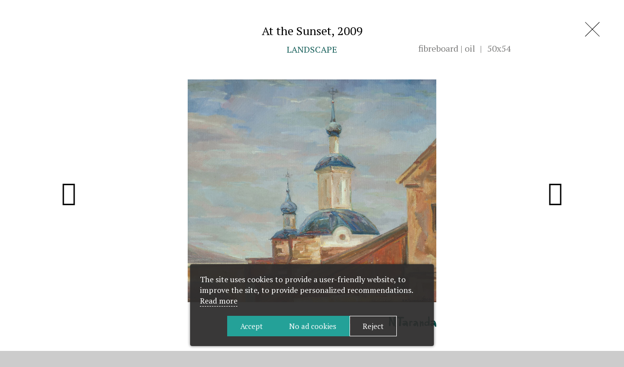

--- FILE ---
content_type: text/html; charset=UTF-8
request_url: https://taranda.by/en/gallery/painting/at_sunset7/
body_size: 15234
content:

<!DOCTYPE html>
<html lang="en-US">
	<head>
<meta name="yandex-verification" content="68ef543b35bbff12" />
		<meta name="format-detection" content="telephone=no">
		<meta name="SKYPE_TOOLBAR" content="SKYPE_TOOLBAR_PARSER_COMPATIBLE">
		<meta name="cmsmagazine" content="76c5fb8872e8328840d5f6d32da019af">
		<meta name="viewport" content="width=device-width, initial-scale=1.0">
		<link rel="icon" href="/favicon.png" type="image/x-icon">
		<link rel="apple-touch-icon-precomposed" href="/local/templates/.default/apple-touch-icon.png">
		<meta http-equiv="Content-Type" content="text/html; charset=UTF-8" />
<meta name="robots" content="index, follow" />
<meta name="keywords" content="Catalog of works" />
<meta name="description" content="At the Sunset, 2009, Landscape in the Painting section Artist's Nikolai Taranda website" />
<script data-skip-moving="true">(function(w, d, n) {var cl = "bx-core";var ht = d.documentElement;var htc = ht ? ht.className : undefined;if (htc === undefined || htc.indexOf(cl) !== -1){return;}var ua = n.userAgent;if (/(iPad;)|(iPhone;)/i.test(ua)){cl += " bx-ios";}else if (/Windows/i.test(ua)){cl += ' bx-win';}else if (/Macintosh/i.test(ua)){cl += " bx-mac";}else if (/Linux/i.test(ua) && !/Android/i.test(ua)){cl += " bx-linux";}else if (/Android/i.test(ua)){cl += " bx-android";}cl += (/(ipad|iphone|android|mobile|touch)/i.test(ua) ? " bx-touch" : " bx-no-touch");cl += w.devicePixelRatio && w.devicePixelRatio >= 2? " bx-retina": " bx-no-retina";if (/AppleWebKit/.test(ua)){cl += " bx-chrome";}else if (/Opera/.test(ua)){cl += " bx-opera";}else if (/Firefox/.test(ua)){cl += " bx-firefox";}ht.className = htc ? htc + " " + cl : cl;})(window, document, navigator);</script>


<link href="/bitrix/cache/css/s3/html_dev/template_e6cdad587f806bee07b566f0d9a08208/template_e6cdad587f806bee07b566f0d9a08208_v1.css?1755603528277685" type="text/css"  data-template-style="true" rel="stylesheet" />







<meta property="og:locale" content="ru_RU" />
<meta property="og:title" content="At the Sunset"/>
<meta property="og:type" content="article" />
<meta property="og:description" content="At the Sunset, 2009, Landscape in the Painting section Artist's Nikolai Taranda website" />
<meta property="og:image" content="http://taranda.by/upload/resize_cache/iblock/e7f/250_250_0/2009-g._-Na-zakate-dnya_-dvp-m_-50kh54_-IMG_0358-_0324_.jpg">
<meta property="og:url" content="http://taranda.by/en/gallery/painting/at_sunset7/" />



		<title>At the Sunset — Nikolay Taranda</title>
		
		        <script data-skip-moving="true">
    function getCookie(name) {
        var matches = document.cookie.match(new RegExp(
            "(?:^|; )" + name.replace(/([\.$?*|{}\(\)\[\]\\\/\+^])/g, '\\$1') + "=([^;]*)"
        ));
        return matches ? decodeURIComponent(matches[1]) : undefined;
    }

    window.dataLayer = window.dataLayer || [];
    function gtag() {dataLayer.push(arguments);}
    var consentMode = getCookie('consentMode_taranda');

    if (consentMode === undefined) {
        gtag('consent', 'default', {
            'security_storage': 'granted',
            'functionality_storage': 'denied',
            'analytics_storage': 'denied',
            'ad_storage': 'denied',
            'ad_user_data': 'denied',
            'ad_personalization': 'denied',
            'personalization_storage': 'denied',
        });

    } else {
        var objConsent = JSON.parse(consentMode);

        gtag('consent', 'default', {
            'security_storage': 'granted',
            'functionality_storage': objConsent.preferences ? 'granted' : 'denied',
            'analytics_storage': objConsent.analytics ? 'granted' : 'denied',
            'ad_storage': objConsent.marketing ? 'granted' : 'denied',
            'ad_user_data': objConsent.marketing ? 'granted' : 'denied',
            'ad_personalization': objConsent.marketing ? 'granted' : 'denied',
            'personalization_storage': objConsent.marketing ? 'granted' : 'denied',
        });
    }
</script>

<!-- Google Tag Manager -->
<script data-skip-moving="true">(function(w,d,s,l,i){w[l]=w[l]||[];w[l].push({'gtm.start':
            new Date().getTime(),event:'gtm.js'});var f=d.getElementsByTagName(s)[0],
        j=d.createElement(s),dl=l!='dataLayer'?'&l='+l:'';j.async=true;j.src=
        'https://www.googletagmanager.com/gtm.js?id='+i+dl;f.parentNode.insertBefore(j,f);
    })(window,document,'script','dataLayer','GTM-5NXBXNCK');</script>
<!-- End Google Tag Manager -->	</head>
	<body class="en js-off pm-close inner">
    <!-- Google Tag Manager (noscript) -->
<noscript>
    <iframe src="https://www.googletagmanager.com/ns.html?id=GTM-5NXBXNCK" height="0" width="0" style="display:none;visibility:hidden"></iframe>
</noscript>
<!-- End Google Tag Manager (noscript) -->			<div id="db" class="g-wrap">
			<div class="outer-bg pm-content">
				<div class="g-main">
							<div class="element-gallery js-gallery-height">
			<div class="container pos-rel">
								<a href="/en/gallery/painting/?PAGEN_1=19" class="link-close">
					<svg xmlns="http://www.w3.org/2000/svg" viewBox="0 0 363 363"><defs><style>.cls-1{fill:#030303;}</style></defs><title>close</title><polygon class="cls-1" points="354 363 363 354 9.1 0 0 9.1 354 363"/><polygon class="cls-1" points="0 354 9.1 363 363 9.1 354 0 0 354"/></svg></a>
				<div class="js-gallery-title">
					<h1 class="title">
						At the Sunset, 2009					</h1>
					<div class="pos-rel text-center title-help">
													<span class="genre">Landscape</span>
												<div class="type">

                                                            <span>fibreboard | oil</span>

                                                        							<span>50х54</span>
                            						</div>
					</div>
				</div>
			</div>
			<div class="pos-rel">
                				<a href="/en/gallery/painting/autumn_evening2/" class="element-prev">
					<div class="icon ic-arrow_left"></div>
					<div class="content">
						<div class="title-small">An Evening in Autumn, 2009</div>
						                        <div class="pic-small">
							<img src="/upload/resize_cache/iblock/581/560_560_2/2009-g._-Osenniy-vecher_-dvp-m._-55kh65_-IMG_0472-_0327_.jpg" alt="An Evening in Autumn">
                        </div>
                        					</div>
				</a>
                                                    <a href="/en/gallery/painting/asters_and_apples/" class="element-next">
                        <div class="icon ic-arrow_right"></div>
                        <div class="content">
                            <div class="title-small">Asters and Apples, 2009</div>
                                                            <div class="pic-small">
                                    <img src="/upload/resize_cache/iblock/4ab/560_560_2/2009-g._-Astry-i-yabloki_-dvp-m._-65kh55_-IMG_0424-_0312_.jpg" alt="Asters and Apples">
                                </div>
                                                    </div>
                    </a>
                                				<div style="" class="panzoom-parent">
                    <div class="panzoom-wrap">
                        <img src="/upload/iblock/e7f/2009-g._-Na-zakate-dnya_-dvp-m_-50kh54_-IMG_0358-_0324_.jpg" alt="At the Sunset" class="panzoom js-gallery-pic">
                        <div class="zoom-logo">
                        <svg version="1.1" id="Layer_1" xmlns="http://www.w3.org/2000/svg" xmlns:xlink="http://www.w3.org/1999/xlink" x="0px" y="0px"
	 width="595.887px" height="60px" viewBox="13.946 290.205 595.887 135.493"
	 enable-background="new 13.946 290.205 595.887 135.493" xml:space="preserve">
<g>
	<path fill="#0A534E" d="M105.9,407.4c0.3,0,0.7,0,1,0.2c1.4,0.4,2.3,1.6,2.5,3.1c0.6,1.9,0.8,3.8,0.8,5.7c0,1.1-0.6,1.9-1.1,1.9
		c-1.5,0.2-4,1.1-4.6,1.1c-1.8,0.4-3.7,0.3-5.4-0.4c-0.4-0.2-0.6-0.6-1-1c-0.8-2.2-1.2-4.5-1.1-6.9c0-0.6,0-1,0.4-1l3.4-2.1l4.4-0.4
		C105.3,407.4,105.5,407.4,105.9,407.4z"/>
	<path fill="#0A534E" d="M35,339.6c-0.3,5.7-0.5,11.4-0.7,17.2c-0.1,9.6,0.1,19.1-0.1,28.5c-0.3,7.5-1.1,15-1.7,22.4
		c-0.1,1.2-0.5,2.4-0.8,3.5c-1.2,3.9-3.1,5.1-7,4.8c-5.4-0.4-8.3-2.8-9.5-8.2c-0.7-3.3-1.1-6.8-1.2-10.1c-0.3-11.5,0.7-23,1.6-34.4
		c0.4-4.4,0.1-8.7,0.3-13.2c0.1-2.6,0.4-5.3,0.4-7.9c0-6.4,0.3-12.6,0-19c-0.4-6.5-1.2-13-2.1-19.4c-0.3-2.1,0-3.7,1.5-4.7
		c3.6-2.8,7.5-4.6,12.2-2.9c1.9,0.7,3.2,1.7,3.6,3.7c0.3,1.5,1.2,2.4,2.5,3.2c2.8,1.7,4.8,4.3,6.6,7.1c4.5,7.1,7.6,14.8,10.6,22.7
		c2.8,7.6,5.2,15.5,8.4,22.9c2.8,6.4,5.6,12.9,8,19.4c0.5,1.2,1.5,2.4,2.5,4c0.4-1.2,0.8-2.1,0.9-2.9s0-1.8,0.1-2.6
		c0-4.4-0.1-9-0.1-13.4c0.1-6.2-0.4-12.3-0.7-18.6c-0.3-6-0.7-11.9-0.5-17.9c0.1-6.1,0.5-12.2,2.4-18c0.8-2.4,2-4.7,3.3-6.8
		c0.9-1.4,2.4-2.6,3.7-3.5c4.3-2.4,8.7-0.1,9.6,4.6c0.3,1.1,0.3,2.2,0.3,3.3c0,5.4-0.1,10.8,0,16.2c0.4,8.5,1.1,16.9,1.6,25.5
		c0.1,3,0.3,6,0.3,9c0,8.2,0.3,16.3,0,24.5c-0.3,7.5-0.9,15-1.6,22.3c-0.3,3.5-0.5,6.8-1.1,10.3c-0.8,5.4-4.1,7.8-9.2,6.8
		c-1.2-0.3-2.5-0.4-3.7-0.7c-2.1-0.6-4.1-1.2-4.3-4.2c0-0.3-0.3-0.7-0.4-0.8c-3.6-3.2-5.1-7.9-7.4-11.9c-3.3-6-7.1-11.6-9.8-17.9
		c-5.8-13.3-11-26.9-16.5-40.3c-0.4-0.8-0.7-1.8-1.1-2.8C35.7,339.6,35.3,339.6,35,339.6z"/>
	<path display="none" fill="#0A534E" d="M472.6,395.6c-0.3-3.3-0.5-6.5-0.5-9.8c0-4.9,0.8-9.4,4.5-13.2c4.6-4.6,9.5-8.8,15.9-10.9
		c5.3-1.8,10.7-1.4,16.2-1.1c1.2,0,2.4,1,3.7,1.4c2.6,1,3.8,0.4,4.5-2.3c1-4.4,0.7-8.6,0.1-12.9c-0.7-6.8-0.5-13.7-0.8-20.7
		c-0.1-2.2-0.3-4.4-0.5-6.4c-0.1-1.5-0.4-3-0.8-4.5c-1-4.6,1.6-11.2,5.4-13.7c2.9-1.9,6.5-1.2,8,2c1,2,1.5,4.4,1.8,6.5
		c0.4,3.8,0.4,7.6,0.8,11.3c0.4,4.5,0.5,8.8-0.1,13.3c-0.1,1.1-0.1,2.2,0.3,3.3c1.2,3.7,1.2,7.5,1.2,11.3c0,11.2,0,22.2,0,33.3
		c0,3.3,0.5,6.4,1,9.7c0,0.3,0.1,0.7,0.1,1c-0.3,4.6-0.1,9.4-1,13.9c-1.1,5.8-7.2,7.9-11.8,4.1c-1-0.8-1.5-2-1.9-3.3
		c-0.8-1.8-1.1-2-2.9-1.1c-1.6,0.8-3.1,1.9-4.9,2.6c-1.6,0.7-3.4,1.2-5.2,1.6c-3.1,0.7-6.4,1-9.5,1.6c-4.1,0.7-8.2-0.8-12.1-2
		c-2.7-0.8-5.4-2-8.3-3c-2-0.7-3-1.9-3.1-4.1C472.5,400.7,472.5,398.1,472.6,395.6C472.5,395.6,472.5,395.6,472.6,395.6z
		 M502.3,372.8c-4.5,0-13.1,3.8-15.9,7.2c-1,1.1-1.6,2.3-2,3.7c-0.4,1.1-0.7,2.4-0.4,3.4c2.3,7.6,1.4,7.5,8.6,10.6
		c1,0.4,1.9,1,3,1.2c1.2,0.4,2.4,0.5,3.8,0.7c5.4,0.8,13.2-6.7,14.4-10.6c0.1-0.5,0.3-1.2,0.3-1.9c0.3-2.6-0.3-4.9-1.2-7.3
		C510.7,375.3,507.2,372.8,502.3,372.8z"/>
</g>
<g>
	<path fill="#0A534E" d="M165.86,316.858c-0.103,2.3-0.252,3.93-0.236,5.559c0.133,13.959,0.286,27.918,0.455,41.877
		c0.098,8.1-0.145,16.142-1.684,24.161c-0.719,3.744-0.267,7.713-0.342,11.58c-0.034,1.759-0.057,3.519-0.088,5.278
		c-0.076,4.269-2.336,7.19-6.131,8.6c-4.139,1.538-8.432,2.181-12.241-1.157c-0.61-0.535-1.351-0.934-2.064-1.337
		c-3.149-1.782-4.657-4.593-4.815-8.086c-0.232-5.149-0.236-10.238,1.092-15.357c1.047-4.038,1.092-8.335,1.578-12.518
		c1.067-9.195,2.569-18.366,3.078-27.591c0.541-9.808,1.013-19.695-0.808-29.474c-0.084-0.451-0.238-0.888-0.387-1.436
		c-2.76-1.054-5.581-0.785-8.327-0.313c-3.975,0.682-7.942,0.663-11.904,0.222c-4.11-0.457-7.581-2.054-8.49-6.581
		c-0.305-1.52-0.296-3.329,0.239-4.754c2.463-6.563,3.653-6.94,10.682-6.868c12.072,0.125,24.149-0.218,36.224-0.241
		c10.197-0.019,20.395,0.126,30.592,0.22c3.556,0.032,6.512,1.761,9.428,3.517c1.497,0.901,2.316,2.287,2.35,4.083
		c0.017,0.938,0.086,1.876,0.079,2.814c-0.034,4.493-0.622,4.883-5.066,6.004c-6.112,1.542-12.271,1.634-18.499,1.535
		C175.786,316.518,170.991,316.754,165.86,316.858z"/>
	<path fill="#0A534E" d="M581.962,374.242c1.698-9.14-0.699-12.88-6.916-17.504c-1.226-0.912-2.471-0.883-3.955-0.345
		c-3.286,1.192-6.674,2.021-9.471,4.365c-1.672,1.401-3.875,1.611-6.03,1.379c-2.621-0.283-5.042,0.085-7.502,1.199
		c-3.914,1.773-5.582,1.022-7.615-2.889c-0.483-0.93-0.93-1.902-1.22-2.905c-0.835-2.884-0.036-5.292,2.581-6.561
		c5.374-2.604,10.698-5.473,16.341-7.321c7.834-2.565,15.803-1.978,23.791,0.381c6.598,1.948,10.921,6.076,14.06,11.864
		c2.01,3.706,4.271,7.301,5.982,11.141c3.641,8.171,5.516,16.867,6.837,25.676c0.223,1.484-0.063,3.04-0.055,4.563
		c0.008,1.519,0.055,3.039,0.145,4.555c0.276,4.667,0.573,9.332,0.877,13.997c0.192,2.949-0.986,4.96-3.865,5.925
		c-0.881,0.296-1.666,0.875-2.545,1.181c-0.507,0.176-1.266,0.298-1.653,0.046c-3.396-2.212-6.881-4.328-10.048-6.841
		c-3.407-2.703-5.366-6.317-5.972-10.788c-0.869-6.418-2.446-6.963-7.38-2.962c-1.181,0.958-2.45,1.899-3.345,3.097
		c-1.538,2.058-3.54,2.9-5.981,3.197c-4.428,0.539-8.739,1.452-12.822,3.444c-1.485,0.724-3.427,0.873-5.119,0.745
		c-7.204-0.546-13.919-6.842-16.187-13.718c-2.288-6.94,0.076-12.355,4.124-17.559c0.542-0.696,1.401-1.542,2.169-1.601
		c4.18-0.32,6.944-3.119,10.074-5.344c4.983-3.542,10.692-5.232,16.684-5.79c3.392-0.316,9.351,2.102,12.233,4.312
		C580.624,373.52,581.147,373.761,581.962,374.242z M571.365,386.586c-1.591,0-2.568-0.222-3.393,0.038
		c-3.985,1.253-7.937,2.612-11.878,3.998c-0.633,0.223-1.221,0.699-1.711,1.179c-2.009,1.965-1.545,4.178,1.066,5.17
		c2.034,0.773,3.932,0.346,5.602-0.92c3.148-2.385,6.252-4.83,9.327-7.308C570.751,388.442,570.836,387.781,571.365,386.586z"/>
	<path fill="#0A534E" d="M509.056,403.539c-0.733,0.413-1.627,0.887-2.492,1.409c-4.358,2.632-8.798,4.933-14.163,4.377
		c-0.876-0.091-1.884,0.157-2.693,0.54c-2.8,1.326-5.589,1.056-8.568,0.654c-6.014-0.813-11.263-3.848-17.014-5.369
		c-1.986-0.525-2.831-2.003-2.861-3.944c-0.12-7.62-0.234-15.241-0.278-22.862c-0.017-3.019,0.884-5.865,2.788-8.182
		c5.927-7.212,12.823-13.189,22.403-14.689c4.244-0.664,8.639-0.473,12.964-0.438c1.331,0.011,2.694,0.7,3.977,1.235
		c4.074,1.699,5.058,1.229,5.981-3.211c0.914-4.394,1.249-8.782-0.122-13.193c-0.407-1.309-0.332-2.777-0.408-4.176
		c-0.267-4.912-0.503-9.825-0.753-14.738c-0.018-0.351-0.158-0.73-0.068-1.047c1.419-4.976-0.077-9.767-1.087-14.531
		c-0.688-3.244-0.183-6.011,1.681-8.649c0.879-1.244,1.705-2.526,2.551-3.794c1.553-2.329,3.797-2.994,6.439-2.634
		c2.434,0.332,3.609,2.104,4.293,4.164c0.624,1.879,1.19,3.844,1.333,5.803c0.486,6.665,0.819,13.343,1.106,20.02
		c0.075,1.745-0.33,3.506-0.335,5.26c-0.006,1.967,0.102,3.945,0.321,5.901c0.311,2.776,1.083,5.534,1.11,8.304
		c0.131,13.487,0.021,26.976,0.139,40.463c0.026,3.019,0.622,6.033,0.968,9.048c0.053,0.463,0.282,0.925,0.252,1.376
		c-0.304,4.66-0.247,9.39-1.072,13.959c-1.131,6.263-7.334,8.53-12.338,4.81c-0.873-0.649-1.447-1.751-2.031-2.72
		c-0.475-0.788-0.738-1.701-1.141-2.537C509.851,403.968,509.569,403.883,509.056,403.539z M506.23,382.798
		c-0.217-1.274-0.289-2.097-0.506-2.881c-0.436-1.574-0.841-3.172-1.454-4.68c-2.15-5.293-7.785-8.471-13.357-7.236
		c-4.949,1.096-9.598,3.164-13.571,6.334c-3.642,2.907-5.578,6.615-3.595,11.439c0.354,0.86,0.524,1.795,0.788,2.694
		c0.742,2.528,2.353,4.267,4.786,5.257c1.841,0.75,3.77,1.34,5.506,2.284c3.405,1.852,6.79,1.588,10.144,0.139
		c4.333-1.871,7.404-5.26,9.9-9.116C505.718,385.725,505.874,383.97,506.23,382.798z"/>
	<path fill="#0A534E" d="M224.006,377.758c1.825-3.434,2.86-6.737,1.082-10.375c-0.051-0.105-0.074-0.224-0.127-0.328
		c-1.084-2.143-1.066-5.327-3.662-6.096c-3.723-1.103-7.465-2.493-11.648-1.061c-4.059,1.39-8.34,2.314-12.599,2.865
		c-2.328,0.302-4.883-0.34-7.206-1.008c-3.039-0.875-4.643-5.854-2.935-8.53c0.272-0.427,0.897-0.755,1.418-0.876
		c5.69-1.331,11.382-2.659,17.094-3.894c6.782-1.467,13.668-2.073,20.597-2.09c1.236-0.003,2.516,0.399,3.702,0.823
		c11.814,4.217,17.801,13.325,20.193,25.012c1.168,5.705,1.7,11.606,1.855,17.435c0.206,7.715-0.048,15.459-0.469,23.17
		c-0.303,5.541-3.705,7.695-8.966,5.857c-6.177-2.158-9.864-6.891-12.103-12.84c-0.616-1.636-0.884-3.4-1.426-5.069
		c-0.284-0.874-0.687-1.772-1.262-2.474c-1.101-1.347-2.473-1.298-3.528,0.06c-0.497,0.639-0.714,1.5-1.229,2.118
		c-1.249,1.501-2.577,2.94-3.92,4.36c-0.394,0.417-1.022,0.615-1.412,1.034c-5.083,5.475-11.802,4.607-18.247,4.641
		c-1.088,0.006-2.311-0.584-3.25-1.223c-7.031-4.791-12.973-10.434-14.377-19.401c-0.289-1.847-0.59-3.709-0.645-5.571
		c-0.066-2.198,0.749-3.382,2.867-3.761c3.092-0.553,5.68-2.078,8.342-3.567c6.794-3.802,13.804-6.903,21.808-7.161
		c2.688-0.087,4.785,0.483,6.341,2.711C221.469,374.202,222.667,375.87,224.006,377.758z M209.766,385.447
		c-3.144-0.669-5.861-0.448-8.233,1.41c-1.265,0.991-1.835,2.324-1.308,3.937C203.462,391.004,208.729,388.129,209.766,385.447z"/>
	<path fill="#0A534E" d="M356.978,382.598c0.892,3.56,1.846,6.762,2.439,10.029c0.236,1.298,0.009,2.911-0.588,4.086
		c-2.014,3.959-4.282,7.791-6.478,11.656c-0.225,0.397-0.568,0.787-0.952,1.025c-4.911,3.028-10.247,5.04-15.964,3.602
		c-4.534-1.141-8.698-3.56-11.996-7.05c-1.435-1.519-2.803-3.2-3.782-5.031c-3.09-5.78-1.207-11.403,4.506-14.634
		c1.575-0.891,3.24-2.059,4.195-3.533c3.115-4.81,8-6.173,13.063-7.349c0.227-0.053,0.465-0.06,0.699-0.077
		c4.657-0.328,9.441-2.005,13.948,2.108c-1.875-7.887-7.44-11.183-13.264-14.219c-2.042-1.065-3.844-1.016-5.83,0.517
		c-4.047,3.125-8.401,2.283-12.598,0.219c-1.953-0.96-2.85-2.725-2.565-4.968c0.265-2.09,1.476-3.205,3.445-3.971
		c3.702-1.441,7.241-3.304,10.948-4.73c3.695-1.421,7.443-3.069,11.304-3.57c2.578-0.334,5.612,0.722,8.061,1.928
		c6.428,3.167,12.458,7.028,17.481,12.255c2.677,2.786,4.367,5.937,4.628,9.963c0.163,2.515,1.022,5.045,1.921,7.437
		c1.389,3.697,1.93,7.414,1.731,11.366c-0.134,2.654,0.146,5.399,0.706,8.003c1.017,4.731,2.097,9.368,0.441,14.194
		c-0.443,1.29-0.243,2.792-0.401,4.189c-0.206,1.823-1.134,2.856-3.038,3.327c-6.234,1.543-11.351-1.6-12.402-7.924
		c-0.518-3.118-1.012-6.275-1.075-9.424c-0.069-3.472-0.801-6.709-2.033-9.911c-0.84-2.184-1.451-4.455-2.231-6.663
		C360.623,383.532,359.477,382.218,356.978,382.598z M336.161,400.425c0.554,0.085,0.846,0.229,0.997,0.138
		c2.662-1.596,5.338-3.173,7.919-4.892c0.35-0.233,0.501-1.503,0.23-1.77c-0.483-0.476-1.515-0.938-2.044-0.725
		c-1.934,0.778-3.867,1.674-5.585,2.841C336.306,396.949,335.557,398.444,336.161,400.425z"/>
	<path fill="#0A534E" d="M417.551,357.957c-0.464,1.497-0.893,2.595-1.133,3.732c-0.257,1.22,0.66,2.116,1.822,1.738
		c0.987-0.321,1.961-0.826,2.797-1.444c3.674-2.717,7.326-5.465,10.929-8.276c3.837-2.994,4.516-3.024,8.039,0.226
		c2.736,2.523,4.478,5.68,5.766,9.131c2.286,6.123,2.93,12.531,3.294,18.979c0.139,2.456,0.037,4.925,0.088,7.388
		c0.05,2.389,0.189,4.79-2.616,5.844c0.983,5.016,1.904,9.709,2.848,14.528c-1.784,1.303-3.394,2.659-5.171,3.742
		c-4.776,2.911-8.643,1.573-10.513-3.746c-0.768-2.185-1.203-4.537-1.441-6.848c-0.98-9.515,0.074-18.969,1.102-28.416
		c0.101-0.932,0.226-1.863,0.292-2.797c0.023-0.323-0.1-0.656-0.157-0.994c-3.848,1.4-11.36,9.25-15.63,16.354
		c1.587,2.64,2.25,5.428,0.778,8.541c-0.438,0.926,0.066,2.281,0.074,3.44c0.013,1.893,1.632,3.682,0.173,5.74
		c-0.318,0.448,0.486,1.692,0.866,2.85c-4.731,4.024-7.206,9.629-10.095,14.973c-0.757,1.401-1.412,3.281-3.44,3.036
		c-2.346-0.284-2.315-2.506-2.438-4.138c-0.422-5.61-0.793-11.234-0.866-16.857c-0.203-15.716-0.264-31.434-0.339-47.151
		c-0.018-3.848-0.075-7.731,1.819-11.385c3.775-0.376,6.057,1.486,7.574,4.567C413.32,353.443,414.453,356.311,417.551,357.957z"/>
	<path fill="#0A534E" d="M284.99,353.836c1.687-1.083,3.063-1.923,4.394-2.829c5.585-3.801,11.101-3.377,15.966,1.221
		c1.526,1.442,3.088,2.849,4.67,4.231c2.434,2.126,3.408,4.711,2.529,7.875c-0.724,2.605-2.824,3.946-5.566,3.68
		c-2.38-0.231-4.537-0.963-6.54-2.325c-1.888-1.284-3.687-2.984-6.38-1.823c-3.575,1.541-6.726,3.48-7.618,7.604
		c-0.369,1.705-0.483,3.487-0.516,5.237c-0.101,5.277-0.021,10.558-0.171,15.832c-0.15,5.269-0.562,10.53-0.728,15.798
		c-0.141,4.479-6.484,7.753-10.313,6.322c-0.977-0.365-2.024-1.435-2.374-2.418c-1.05-2.952-1.95-5.984-2.572-9.054
		c-0.626-3.09-0.849-6.261-1.251-9.396c-0.015-0.115-0.099-0.235-0.08-0.34c1.32-7.328-1.677-14.873,1.417-22.208
		c1.08-2.561,0.608-5.767,0.9-8.672c0.198-1.969,0.92-3.995,0.626-5.873c-0.295-1.881-1.561-3.611-2.508-5.634
		c2.899-2.066,6.07-3.048,9.52-3.183c1.796-0.07,3.109,0.913,4.119,2.308C283.259,351.218,283.945,352.291,284.99,353.836z"/>
</g>
</svg>                        </div>

                    </div>

                </div>
                			</div>
			<div class="zoom-nav js-gallery-nav">
                                <div class="item next">
                    <a href="/en/gallery/painting/autumn_evening2/">
                        <svg xmlns="http://www.w3.org/2000/svg" viewBox="0 0 363 363"><defs><style>.cls-1{fill:#030303;}</style></defs><title>arrow_left</title><polygon class="cls-1" points="363 187 363 176 11.6 176 11.6 187 363 187"/><polygon class="cls-1" points="78.5 118.6 70.7 110.8 0 181.5 7.8 189.3 78.5 118.6"/><polygon class="cls-1" points="70.7 252.2 78.5 244.4 7.8 173.7 0 181.5 70.7 252.2"/></svg>
                    </a>
                </div>
                				<div class="zoom-in item"><svg xmlns="http://www.w3.org/2000/svg" viewBox="0 0 363 363"><defs><style>.cls-1{fill:#030303;}</style></defs><title>plus</title><path class="cls-1" d="M123.68,41.27c-54.6,54.6-54.6,143.5,0,198.1s143.5,54.6,198.1,0,54.6-143.5,0-198.1S178.28-13.32,123.68,41.27ZM315.38,233a131,131,0,1,1,0-185.3C366.48,98.68,366.48,181.87,315.38,233Z"/><polygon class="cls-1" points="227.28 86.08 218.18 86.08 218.18 135.78 168.47 135.78 168.47 144.78 218.18 144.78 218.18 194.47 227.28 194.47 227.28 144.78 276.98 144.78 276.98 135.78 227.28 135.78 227.28 86.08"/><polygon class="cls-1" points="0.28 354.88 8.07 362.68 130.47 240.28 122.67 232.47 0.28 354.88"/></svg></div>
				<div class="zoom-out item disabled"><svg xmlns="http://www.w3.org/2000/svg" viewBox="0 0 363 363"><defs><style>.cls-1{fill:#030303;}</style></defs><title>minus</title><path class="cls-1" d="M123,41.32c-54.6,54.6-54.6,143.5,0,198.1s143.5,54.6,198.1,0,54.6-143.5,0-198.1S177.63-13.27,123,41.32ZM314.72,233a131,131,0,1,1,0-185.3A131.15,131.15,0,0,1,314.72,233Z"/><polygon class="cls-1" points="167.82 135.82 167.82 144.82 276.32 144.82 276.32 135.82 167.82 135.82"/><polygon class="cls-1" points="0.93 354.82 8.72 362.63 131.03 240.32 123.22 232.53 0.93 354.82"/></svg></div>
				<div style="display: none" class="zoom-min item "><svg xmlns="http://www.w3.org/2000/svg" viewBox="0 0 363 363"><defs><style>.cls-1{fill:#030303;}</style></defs><title>cut_down</title><polygon class="cls-1" points="298 209 298 198 198 198 198 209 298 209"/><polygon class="cls-1" points="198 300 209 300 209 198 198 198 198 300"/><polygon class="cls-1" points="206.6 198.7 198.7 206.6 355.1 363 363 355 206.6 198.7"/><polygon class="cls-1" points="154 298 165 298 165 198 154 198 154 298"/><polygon class="cls-1" points="63 198 63 209 165 209 165 198 63 198"/><polygon class="cls-1" points="164.4 206.6 156.4 198.7 0 355.1 8 363 164.4 206.6"/><polygon class="cls-1" points="65 154 65 165 165 165 165 154 65 154"/><polygon class="cls-1" points="165 63 154 63 154 165 165 165 165 63"/><polygon class="cls-1" points="156.4 164.3 164.4 156.4 8 0 0 8 156.4 164.3"/><polygon class="cls-1" points="209 65 198 65 198 165 209 165 209 65"/><polygon class="cls-1" points="300 165 300 154 198 154 198 165 300 165"/><polygon class="cls-1" points="198.7 156.4 206.6 164.3 363 7.9 355.1 0 198.7 156.4"/></svg></div>
				<div class="zoom-full item"><svg xmlns="http://www.w3.org/2000/svg" viewBox="0 0 363 363"><defs><style>.cls-1{fill:#030303;}</style></defs><title>fullscreen</title><polygon class="cls-1" points="0 352 0 363 100 363 100 352 0 352"/><polygon class="cls-1" points="0.3 363 11.3 363 11.3 263 0.3 263 0.3 363"/><polygon class="cls-1" points="263 352 263 363 363 363 363 352 263 352"/><polygon class="cls-1" points="362.8 263 351.8 263 351.8 363 362.8 363 362.8 263"/><polygon class="cls-1" points="352 100 363 100 363 0 352 0 352 100"/><polygon class="cls-1" points="263 0 263 11 363 11 363 0 263 0"/><polygon class="cls-1" points="4.5 352.1 12.3 359.9 361.3 10.9 353.5 3.1 4.5 352.1"/><polygon class="cls-1" points="349.5 357.3 357.3 349.5 13.5 5.7 5.8 13.5 349.5 357.3"/><polygon class="cls-1" points="100 11 100 0 0 0 0 11 100 11"/><polygon class="cls-1" points="0 100 11 100 11 0 0 0 0 100"/></svg></div>

                                    <div class="item prev">
                    <a href="/en/gallery/painting/asters_and_apples/">
                        <svg xmlns="http://www.w3.org/2000/svg" viewBox="0 0 363 363"><defs><style>.cls-1{fill:#030303;}</style></defs><title>arrow_right</title><polygon class="cls-1" points="0 176 0 187 351.4 187 351.4 176 0 176"/><polygon class="cls-1" points="284.6 244.4 292.3 252.2 363 181.5 355.3 173.7 284.6 244.4"/><polygon class="cls-1" points="292.3 110.8 284.6 118.6 355.3 189.3 363 181.5 292.3 110.8"/></svg>
                    </a>
                </div>
                            </div>
		</div>
<div class="element-nav hidden-lg hidden-md">
			<a href="/en/gallery/painting/autumn_evening2/" class="element-prev">
			<div class="icon ic-arrow_left"></div>
			<div class="content">

									<div class="pic-small">
						<img src="/upload/resize_cache/iblock/581/560_560_2/2009-g._-Osenniy-vecher_-dvp-m._-55kh65_-IMG_0472-_0327_.jpg" alt="An Evening in Autumn">
					</div>
								<div class="title-small">An Evening in Autumn, 2009</div>
			</div>
		</a>
				<a href="/en/gallery/painting/asters_and_apples/" class="element-next">
			<div class="icon ic-arrow_right"></div>
			<div class="content">
									<div class="pic-small">
						<img src="/upload/resize_cache/iblock/4ab/560_560_2/2009-g._-Astry-i-yabloki_-dvp-m._-65kh55_-IMG_0424-_0312_.jpg" alt="Asters and Apples">
					</div>
								<div class="title-small">Asters and Apples, 2009</div>

			</div>
		</a>
	</div>

					<div class="g-wrapper_i hidden">
						<header class="g-header">
							<div class="g-header_mob">
								<div class="container">
									<div class="logo-mob">
										<a href="http://taranda.by/en/">											<i class="ic2 ic2-logo-en"></i>										</a>									</div>
									<div class="hamb-wrap">
										<button id="seo-hamburger" class="hamburger pm-opener closed"><span class="ico"></span></button>
									</div>
									<div class="lang-mob">
										<ul class="list list-reset clearfix">
		<li class="item"><a href="/" class="rus">Рус</a></li>
	<li class="item"><a  href="/be/"  class="by ">Бел</a></li>
</ul>
									</div>
								</div>
							</div>
							<div class="g-header_i">
								<div class="container">
									<div class="row">
										<div class="col-md-8 col-md-offset-2 text-center">
											<div class="logo">
												<div itemscope="" itemtype="http://schema.org/Organization" class="pic">
													<a itemprop="url" href="http://taranda.by/en/">													<i class="ic2 ic2-logo-en"></i>
													</a>												</div>
											</div>
										</div>
										<div class="col-md-2">
											<div class="lang">
												<ul class="list list-reset clearfix">
		<li class="item"><a href="/" class="rus">Рус</a></li>
	<li class="item"><a  href="/be/"  class="by ">Бел</a></li>
</ul>											</div>
										</div>
									</div>
								</div>
							</div>
							<div class="menu-hor hide-print clearfix hidden-xs hidden-sm">
								<div class="container">
									<ul class="menu_level_1 list-reset">
		
			<li class="item_1">
				<a  href="/en/about/">About</a>
			</li>	
					<li class="item_1 active">
										<a  href="/en/gallery/painting/">Painting</a>
									<i></i>
			</li>	
			
			<li class="item_1">
				<a  href="/en/gallery/graphics/">Graphic arts</a>
			</li>	
			
			<li class="item_1">
				<a  href="/en/favorites/">Favorites</a>
			</li>	
			
			<li class="item_1">
				<a  href="/en/gallery/index.php">Catalog of works</a>
			</li>	
		</ul>

								</div>
							</div>
						</header>
						<div class="g-main">
							
							@@@@@@@@@@@
2530
294
18.37519!!!!!!!
						
												
						</div>
					</div>
				</div>
				<footer class="g-footer hide-print">
					<div class="container">
						<div class="g-footer_i">

                            <div class="row">
								<div class="col-lg-8 col-md-7 col-sm-6"></div>
                                <div class="col-lg-4 col-md-5 col-sm-6">
									
<div class="search-head hide-print">

	<form action="/en/search/" method="get" onsubmit="var str=document.getElementById('searchinp-mob'); if (!str.value || str.value == str.title) return false;">
		<fieldset class="field">
			<input id="searchinp-base" type="search" placeholder="Search" name="q" maxlength="50" class="input">
			<span class="submit">
			<label for="seo-search" class="label-search"></label>
			<input id="seo-search" name="btn-search" type="submit" value="" class="btn-search"></span>
		</fieldset>
	</form>

</div>
                                </div>
                                </div>
							<div class="row">
                                <div class="col-lg-8 col-md-7 col-sm-6">
									
<div class="logo-foot">
    <div class="wrap">
        <div class="title"><a href="mailto:info@taranda.by">info@taranda.by</a></div>
        <div class="title"><a href="/en/cookie-policy/">Cookie policy</a></div>
        <div class="title"><a href="#" data-toggle="modal" data-target="#modalAgree">Cookies settings</a></div>
    </div>
	<div class="descr">© Nikolay Taranda. All rights reserved.</div>
</div>								</div>
								<div class="col-lg-4 col-md-5 col-sm-6">
                                    <div class="studio">
    <div class="pic"><img src="/local/templates/.default/images/tmp/studio.svg" alt="Borovoy Studio"></div>
    <div class="text-wrap">
        <div class="text">Site development</div>
        <div class="link"><a href="http://www.db.by/" target="_blank">Borovoy Studio</a></div>
    </div>
</div>                                </div>
                            </div>
						</div>
					</div>
				</footer>
			</div>
			<div class="pm  hidden">
				<div class="pm-backdrop"></div>
				<div class="pm-wrap">
					<div class="hamburger-closer">
						<div class="pm-closer closed"></div>
					</div>
					<div class="pm-inner">
						
	<div class="menu-mobile">
	<ul class="menu_level_1 list-reset break-word">

        
                        <li class="item_1">
                <a href="/en/about/" >About</a>
            </li>
        
        
		    
                        <li class="item_1 active">
                <a href="/en/gallery/painting/" >Painting</a>
            </li>
        
        
		    
                        <li class="item_1">
                <a href="/en/gallery/graphics/" >Graphic arts</a>
            </li>
        
        
		    
                        <li class="item_1">
                <a href="/en/favorites/" >Favorites</a>
            </li>
        
        
		    
                        <li class="item_1">
                <a href="/en/gallery/index.php" >Catalog of works</a>
            </li>
        
        
				</ul>
</div>
					</div>
				</div>
			</div>
		</div>
				
<div id="cookie-consent-banner" class="cookie-consent-banner">
    <p>The site uses cookies to provide a user-friendly website, to improve the site, to provide personalized recommendations. <a class="mc-settings dash" href="#" data-toggle="modal" data-target="#modalAgree">Read more</a></p>
    <div class="btns-wrap">
        <button id="btn-accept-all" class="cookie-consent-button btn btn-default btn-sm">Accept</button>
        <button id="btn-decline-marketing" class="cookie-consent-button btn btn-default btn-sm">No ad cookies</button>
        <button id="btn-decline" class="cookie-consent-button btn btn-index btn-sm">Reject</button>
    </div>
</div>

<div id="modalAgree" tabindex="-1" role="dialog" class="modal">
    <div class="modal-dialog" style="width: 100%; max-width: 700px;">
        <div class="modal-content">
            <div class="modal-header">
                <div class="h3 title">Customize your cookies settings</div>
                <button type="button" class="close" data-dismiss="modal"></button>
            </div>
            <div class="modal-body">
                <p>You can customize the use of each type of cookie, except for the type “technical (required) cookie”, without which the correct functioning of the taranda.by website (hereinafter referred to as the Website) is impossible.
                </p>
                <p>The Site remembers your choice of settings for 1 year. At the end of this period, the Site will ask for your consent again. You have the right to change your choice of cookies settings (including revoking consent) at any time in the Site interface by clicking on the link at the bottom of the Site page "Cookies settings".</p>
                <div class="modal-wrap">

                    <div class="accordion cookie-consent-options" id="accordion-cookie">
                        <div class="acc-group">
                            <div class="panel">
                                <div class="acc-heading">
                                    <a class="link svg-arrow collapsed" href="#" data-toggle="collapse" data-target="#accordion-cookie-1" aria-expanded="false">
                                        <b>Technical (required) cookies</b>
                                    </a>
                                    <div class="checkbox disabled">
                                        <label>
                                            <input id="consent-necessary" class="check-cookie" name="necessary" type="checkbox" disabled checked>
                                        </label>
                                    </div>
                                </div>
                                <div class="accordion-body collapse" id="accordion-cookie-1" data-parent="#accordion-cookie" style="">
                                    <div class="acc-body">
                                        <p>This type of cookie is required to ensure the functioning of the Site, including the correct use of the features and services offered on it, and cannot be disabled. These cookies do not store any information about the user that could be used for marketing purposes or to record visited websites on the Internet. You can read the Cookie Policy <a href="/en/cookie-policy/" target="_blank">here</a>.</p>
                                    </div>
                                </div>
                            </div>
                            <div class="panel">
                                <div class="acc-heading">
                                    <a class="link svg-arrow collapsed" href="#" data-toggle="collapse" data-target="#accordion-cookie-2" aria-expanded="true">
                                        <b>Functional cookies</b>
                                    </a>
                                    <div class="checkbox">
                                        <label>
                                                                                        <input id="consent-preferences" class="check-cookie" name="preferences" type="checkbox">
                                        </label>
                                    </div>
                                </div>
                                <div class="accordion-body collapse" id="accordion-cookie-2" data-parent="#accordion-cookie" style="">
                                    <div class="acc-body">
                                        <p>Functional cookies allow the Site to provide extended functionality of the site. Such functionality may be provided by third parties (for example, Yandex LLC).</p>
                                        <p>You can prohibit the storage of these types of cookie directly on the Site or in your browser settings. You can read the Cookie Policy <a href="/en/cookie-policy/" target="_blank">here</a>.</p>
                                        <div class="modal-warn">
                                            Disabling functional cookies will prevent us from taking measures to improve the operation of the Site based on user preferences.
                                        </div>
                                    </div>
                                </div>
                            </div>
                            <div class="panel">
                                <div class="acc-heading">
                                    <a class="link svg-arrow collapsed" href="#" data-toggle="collapse" data-target="#accordion-cookie-3" aria-expanded="false">
                                        <b>Analytics cookies</b>
                                    </a>
                                    <div class="checkbox">
                                        <label>
                                                                                        <input id="consent-analytics" class="check-cookie" name="analytics" type="checkbox">
                                        </label>
                                    </div>
                                </div>
                                <div class="accordion-body collapse" id="accordion-cookie-3" data-parent="#accordion-cookie" style="">
                                    <div class="acc-body">
                                        <p>Analytics cookies are necessary for statistical purposes, allow us to count the number and duration of visits to the Site, analyze how visitors use the Site, which helps improve its performance and make it more convenient to use.</p>
                                        <p>You can prohibit the storage of these types of cookie directly on the Site or in your browser settings. You can read the Cookie Policy <a href="/en/cookie-policy/" target="_blank">here</a>.</p>
                                        <div class="modal-warn">
                                            Disabling statistical cookies will not allow us to determine the preferences of Site users, including the most and least popular pages, and take measures to improve the Site based on user preferences.
                                        </div>
                                    </div>
                                </div>
                            </div>
                            <div class="panel">
                                <div class="acc-heading">
                                    <a class="link svg-arrow collapsed" href="#" data-toggle="collapse" data-target="#accordion-cookie-4" aria-expanded="false">
                                        <b>Marketing cookies</b>
                                    </a>
                                    <div class="checkbox">
                                        <label>
                                                                                        <input id="consent-marketing" class="check-cookie" name="marketing" type="checkbox">
                                        </label>
                                    </div>
                                </div>
                                <div class="accordion-body collapse" id="accordion-cookie-4" data-parent="#accordion-cookie" style="">
                                    <div class="acc-body">
                                        <p>Marketing cookies track users’ activity on websites, collecting data about their preferences, interests, and behavior. They identify patterns such as the pages they frequently visit, the products they view, or the time they spend on certain websites. This data is then used to deliver personalized ads that are more likely to resonate with users, increasing engagement and conversion rates.</p>
                                        <p>You can prohibit the storage of these types of cookie directly on the Site or in your browser settings. You can read the Cookie Policy <a href="/en/cookie-policy/" target="_blank">here</a>.</p>
                                    </div>
                                </div>
                            </div>
                        </div>
                    </div>

                </div>
                <button id="btn-accept-some" class="cookie-consent-button btn btn-default btn-sm">Save my choice</button>

            </div>
        </div>
    </div>
</div>                <script>if(!window.BX)window.BX={};if(!window.BX.message)window.BX.message=function(mess){if(typeof mess==='object'){for(let i in mess) {BX.message[i]=mess[i];} return true;}};</script>
<script>(window.BX||top.BX).message({"JS_CORE_LOADING":"Loading...","JS_CORE_WINDOW_CLOSE":"Close","JS_CORE_WINDOW_EXPAND":"Expand","JS_CORE_WINDOW_NARROW":"Restore","JS_CORE_WINDOW_SAVE":"Save","JS_CORE_WINDOW_CANCEL":"Cancel","JS_CORE_H":"h","JS_CORE_M":"m","JS_CORE_S":"s","JS_CORE_NO_DATA":"- No data -","JSADM_AI_HIDE_EXTRA":"Hide extra items","JSADM_AI_ALL_NOTIF":"All notifications","JSADM_AUTH_REQ":"Authentication is required!","JS_CORE_WINDOW_AUTH":"Log In","JS_CORE_IMAGE_FULL":"Full size","JS_CORE_WINDOW_CONTINUE":"Continue"});</script><script src="/bitrix/js/main/core/core.min.js?1755517504229643"></script><script>BX.Runtime.registerExtension({"name":"main.core","namespace":"BX","loaded":true});</script>
<script>BX.setJSList(["\/bitrix\/js\/main\/core\/core_ajax.js","\/bitrix\/js\/main\/core\/core_promise.js","\/bitrix\/js\/main\/polyfill\/promise\/js\/promise.js","\/bitrix\/js\/main\/loadext\/loadext.js","\/bitrix\/js\/main\/loadext\/extension.js","\/bitrix\/js\/main\/polyfill\/promise\/js\/promise.js","\/bitrix\/js\/main\/polyfill\/find\/js\/find.js","\/bitrix\/js\/main\/polyfill\/includes\/js\/includes.js","\/bitrix\/js\/main\/polyfill\/matches\/js\/matches.js","\/bitrix\/js\/ui\/polyfill\/closest\/js\/closest.js","\/bitrix\/js\/main\/polyfill\/fill\/main.polyfill.fill.js","\/bitrix\/js\/main\/polyfill\/find\/js\/find.js","\/bitrix\/js\/main\/polyfill\/matches\/js\/matches.js","\/bitrix\/js\/main\/polyfill\/core\/dist\/polyfill.bundle.js","\/bitrix\/js\/main\/core\/core.js","\/bitrix\/js\/main\/polyfill\/intersectionobserver\/js\/intersectionobserver.js","\/bitrix\/js\/main\/lazyload\/dist\/lazyload.bundle.js","\/bitrix\/js\/main\/polyfill\/core\/dist\/polyfill.bundle.js","\/bitrix\/js\/main\/parambag\/dist\/parambag.bundle.js"]);
</script>
<script>BX.Runtime.registerExtension({"name":"db_js_tools","namespace":"window","loaded":true});</script>
<script>BX.Runtime.registerExtension({"name":"fx","namespace":"window","loaded":true});</script>
<script>(window.BX||top.BX).message({"LANGUAGE_ID":"en","FORMAT_DATE":"MM\/DD\/YYYY","FORMAT_DATETIME":"MM\/DD\/YYYY H:MI:SS T","COOKIE_PREFIX":"BITRIX_SM","SERVER_TZ_OFFSET":"10800","UTF_MODE":"Y","SITE_ID":"s3","SITE_DIR":"\/en\/","USER_ID":"","SERVER_TIME":1769481076,"USER_TZ_OFFSET":0,"USER_TZ_AUTO":"Y","bitrix_sessid":"4f19f2d4df65def79ff910876e1ba6d8"});</script><script  src="/bitrix/cache/js/s3/html_dev/kernel_main/kernel_main_v1.js?1755605139155830"></script>
<script>BX.setJSList(["\/bitrix\/js\/main\/core\/core_fx.js","\/bitrix\/js\/main\/pageobject\/dist\/pageobject.bundle.js","\/bitrix\/js\/main\/core\/core_window.js","\/bitrix\/js\/main\/date\/main.date.js","\/bitrix\/js\/main\/core\/core_date.js","\/bitrix\/js\/main\/utils.js","\/local\/modules\/db.base\/js\/db_js_tools.js","\/local\/templates\/.default\/js\/libs\/modernizr-custom.min.js","\/local\/templates\/.default\/js\/libs\/jquery-1.11.3.min.js","\/local\/templates\/.default\/js\/libs\/jquery.touchSwipe.min.js","\/local\/templates\/.default\/js\/libs\/jquery.carouFredSel-6.2.1.min.js","\/local\/templates\/.default\/js\/libs\/swiper.jquery.min.js","\/local\/templates\/.default\/js\/libs\/masonry.min.js","\/local\/templates\/.default\/js\/libs\/jquery.mCustomScrollbar.min.js","\/local\/templates\/.default\/js\/libs\/jquery.panzoom.min.js","\/local\/templates\/.default\/js\/libs\/jquery.ui.ipad.js","\/local\/templates\/.default\/js\/app.min.js","\/local\/templates\/.default\/js\/cookies.js"]);</script>
<script>BX.setCSSList(["\/local\/templates\/.default\/css\/app.min.css","\/local\/templates\/html_dev\/template_styles.css"]);</script>
<script  src="/bitrix/cache/js/s3/html_dev/template_c6dc5465c6839f6576d3c236f98b83e1/template_c6dc5465c6839f6576d3c236f98b83e1_v1.js?1755603528379872"></script>

<script type="text/javascript" src="/local/templates/.default/js/libs/retina.min.js"></script>
</body>
</html>


